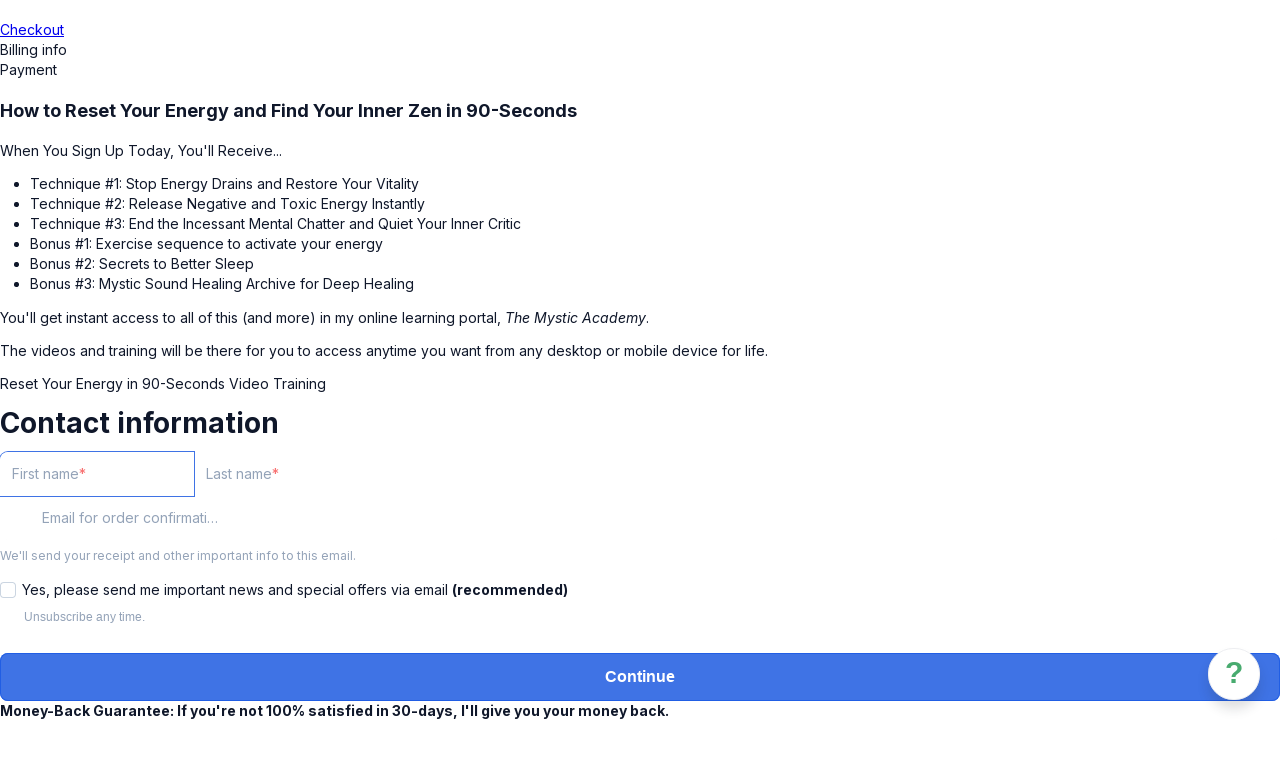

--- FILE ---
content_type: application/x-javascript
request_url: https://assets0.simplero.com/packs/vite/assets/isObject-C3e4t58V.js
body_size: -10
content:
function e(t){var n=typeof t;return t!=null&&(n=="object"||n=="function")}export{e as i};
//# sourceMappingURL=isObject-C3e4t58V.js.map
